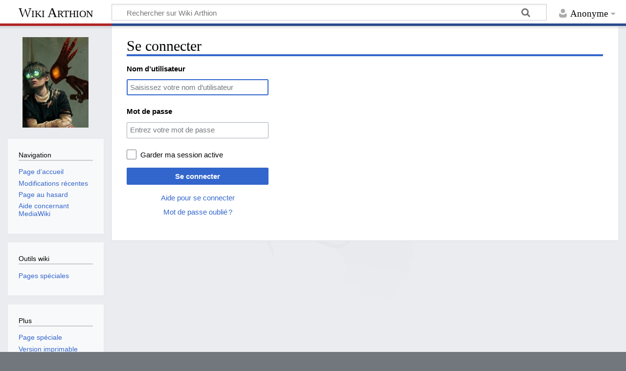

--- FILE ---
content_type: text/html; charset=UTF-8
request_url: https://wiki.arthion.fr/index.php?title=Sp%C3%A9cial:Connexion&returnto=Sp%C3%A9cial%3APages+li%C3%A9es%2FSolutions+de+stockage
body_size: 4105
content:
<!DOCTYPE html>
<html class="client-nojs" lang="fr" dir="ltr">
<head>
<meta charset="UTF-8">
<title>Se connecter — Wiki Arthion</title>
<script>document.documentElement.className="client-js";RLCONF={"wgBreakFrames":true,"wgSeparatorTransformTable":[",\t."," \t,"],"wgDigitTransformTable":["",""],"wgDefaultDateFormat":"dmy","wgMonthNames":["","janvier","février","mars","avril","mai","juin","juillet","août","septembre","octobre","novembre","décembre"],"wgRequestId":"aXIYEINQyY5@GKefyLLAIgAAADs","wgCanonicalNamespace":"Special","wgCanonicalSpecialPageName":"Userlogin","wgNamespaceNumber":-1,"wgPageName":"Spécial:Connexion","wgTitle":"Connexion","wgCurRevisionId":0,"wgRevisionId":0,"wgArticleId":0,"wgIsArticle":false,"wgIsRedirect":false,"wgAction":"view","wgUserName":null,"wgUserGroups":["*"],"wgCategories":[],"wgPageViewLanguage":"fr","wgPageContentLanguage":"fr","wgPageContentModel":"wikitext","wgRelevantPageName":"Spécial:Connexion","wgRelevantArticleId":0,"wgIsProbablyEditable":false,"wgRelevantPageIsProbablyEditable":false};RLSTATE={"user.options":"loading","mediawiki.special.userlogin.common.styles":"ready","mediawiki.special.userlogin.login.styles":"ready","mediawiki.htmlform.codex.styles":"ready","mediawiki.htmlform.styles":"ready","skins.timeless":"ready"};
RLPAGEMODULES=["mediawiki.htmlform","mediawiki.page.ready","skins.timeless.js"];</script>
<script>(RLQ=window.RLQ||[]).push(function(){mw.loader.impl(function(){return["user.options@12s5i",function($,jQuery,require,module){mw.user.tokens.set({"patrolToken":"+\\","watchToken":"+\\","csrfToken":"+\\"});
}];});});</script>
<link rel="stylesheet" href="/load.php?lang=fr&amp;modules=mediawiki.htmlform.codex.styles%7Cmediawiki.htmlform.styles%7Cmediawiki.special.userlogin.common.styles%7Cmediawiki.special.userlogin.login.styles%7Cskins.timeless&amp;only=styles&amp;skin=timeless">
<script async="" src="/load.php?lang=fr&amp;modules=startup&amp;only=scripts&amp;raw=1&amp;safemode=1&amp;skin=timeless"></script>
<!--[if IE]><link rel="stylesheet" href="/skins/Timeless/resources/IE9fixes.css?ffe73" media="screen"><![endif]-->
<meta name="generator" content="MediaWiki 1.43.1">
<meta name="robots" content="noindex,nofollow,max-image-preview:standard">
<meta name="format-detection" content="telephone=no">
<meta name="viewport" content="width=device-width, initial-scale=1.0, user-scalable=yes, minimum-scale=0.25, maximum-scale=5.0">
<link rel="search" type="application/opensearchdescription+xml" href="/rest.php/v1/search" title="Wiki Arthion (fr)">
<link rel="EditURI" type="application/rsd+xml" href="https://wiki.arthion.fr/api.php?action=rsd">
<link rel="license" href="http://creativecommons.org/licenses/by-nc-sa/3.0/">
<link rel="alternate" type="application/atom+xml" title="Flux Atom de Wiki Arthion" href="/index.php?title=Sp%C3%A9cial:Modifications_r%C3%A9centes&amp;feed=atom">
</head>
<body class="mediawiki ltr sitedir-ltr mw-hide-empty-elt ns--1 ns-special mw-special-Userlogin page-Spécial_Connexion rootpage-Spécial_Connexion skin-timeless action-view skin--responsive"><div id="mw-wrapper"><div id="mw-header-container" class="ts-container"><div id="mw-header" class="ts-inner"><div id="user-tools"><div id="personal"><h2><span>Anonyme</span></h2><div id="personal-inner" class="dropdown"><div role="navigation" class="mw-portlet" id="p-personal" title="Menu utilisateur" aria-labelledby="p-personal-label"><h3 id="p-personal-label" lang="fr" dir="ltr">Non connecté(e)</h3><div class="mw-portlet-body"><ul lang="fr" dir="ltr"><li id="pt-login" class="mw-list-item active"><a href="/index.php?title=Sp%C3%A9cial:Connexion&amp;returnto=Sp%C3%A9cial%3APages+li%C3%A9es%2FSolutions+de+stockage" title="Nous vous encourageons à vous connecter ; ce n’est cependant pas obligatoire. [o]" accesskey="o"><span>Se connecter</span></a></li></ul></div></div></div></div></div><div id="p-logo-text" class="mw-portlet" role="banner"><a id="p-banner" class="mw-wiki-title" href="/index.php?title=Accueil">Wiki Arthion</a></div><div class="mw-portlet" id="p-search"><h3 lang="fr" dir="ltr"><label for="searchInput">Rechercher</label></h3><form action="/index.php" id="searchform"><div id="simpleSearch"><div id="searchInput-container"><input type="search" name="search" placeholder="Rechercher sur Wiki Arthion" aria-label="Rechercher sur Wiki Arthion" autocapitalize="sentences" title="Rechercher sur Wiki Arthion [f]" accesskey="f" id="searchInput"></div><input type="hidden" value="Spécial:Recherche" name="title"><input class="searchButton mw-fallbackSearchButton" type="submit" name="fulltext" title="Rechercher les pages comportant ce texte." id="mw-searchButton" value="Rechercher"><input class="searchButton" type="submit" name="go" title="Accédez à une page du même nom si elle existe" id="searchButton" value="Lire"></div></form></div></div><div class="visualClear"></div></div><div id="mw-header-hack" class="color-bar"><div class="color-middle-container"><div class="color-middle"></div></div><div class="color-left"></div><div class="color-right"></div></div><div id="mw-header-nav-hack"><div class="color-bar"><div class="color-middle-container"><div class="color-middle"></div></div><div class="color-left"></div><div class="color-right"></div></div></div><div id="menus-cover"></div><div id="mw-content-container" class="ts-container"><div id="mw-content-block" class="ts-inner"><div id="mw-content-wrapper"><div id="mw-content"><div id="content" class="mw-body" role="main"><div class="mw-indicators">
</div>
<h1 id="firstHeading" class="firstHeading mw-first-heading">Se connecter</h1><div id="bodyContentOuter"><div id="siteSub">De Wiki Arthion</div><div id="mw-page-header-links"><div role="navigation" class="mw-portlet emptyPortlet tools-inline" id="p-namespaces" aria-labelledby="p-namespaces-label"><h3 id="p-namespaces-label" lang="fr" dir="ltr">Espaces de noms</h3><div class="mw-portlet-body"><ul lang="fr" dir="ltr"></ul></div></div><div role="navigation" class="mw-portlet tools-inline" id="p-more" aria-labelledby="p-more-label"><h3 id="p-more-label" lang="fr" dir="ltr">Plus</h3><div class="mw-portlet-body"><ul lang="fr" dir="ltr"><li id="ca-more" class="dropdown-toggle mw-list-item"><span>Plus</span></li></ul></div></div><div role="navigation" class="mw-portlet emptyPortlet tools-inline" id="p-views" aria-labelledby="p-views-label"><h3 id="p-views-label" lang="fr" dir="ltr">Actions de la page</h3><div class="mw-portlet-body"><ul lang="fr" dir="ltr"></ul></div></div></div><div class="visualClear"></div><div id="bodyContent"><div id="contentSub"><div id="mw-content-subtitle"></div></div><div id="mw-content-text" class="mw-body-content"><div id="userloginprompt"></div><div class="mw-ui-container"><div id="userloginForm"><form class="mw-htmlform mw-htmlform-codex" action="/index.php?title=Sp%C3%A9cial:Connexion&amp;returnto=Sp%C3%A9cial%3APages+li%C3%A9es%2FSolutions+de+stockage" method="post" name="userlogin"><input type="hidden" value="Spécial:Connexion" name="title">
<div class="mw-htmlform-field-HTMLTextField loginText mw-userlogin-username cdx-field"><div class="cdx-label"><label class="cdx-label__label" for="wpName1"><span class="cdx-label__label__text">Nom d’utilisateur</span></label></div><div class="cdx-field__control"><div class="cdx-text-input"><input id="wpName1" name="wpName" size="20" placeholder="Saisissez votre nom d’utilisateur" class="loginText mw-userlogin-username cdx-text-input__input" tabindex="1" required="" autofocus="" autocomplete="username"></div></div></div><div class="mw-htmlform-field-HTMLTextField loginPassword mw-userlogin-password cdx-field"><div class="cdx-label"><label class="cdx-label__label" for="wpPassword1"><span class="cdx-label__label__text">Mot de passe</span></label></div><div class="cdx-field__control"><div class="cdx-text-input"><input id="wpPassword1" name="wpPassword" size="20" placeholder="Entrez votre mot de passe" class="loginPassword mw-userlogin-password cdx-text-input__input" tabindex="2" required="" autocomplete="current-password" type="password"></div></div></div><div class="mw-htmlform-field-HTMLCheckField mw-userlogin-rememberme cdx-field"><div class="cdx-field__control"><div class="cdx-checkbox"><input name="wpRemember" type="checkbox" value="1" id="wpRemember" tabindex="3" class="mw-userlogin-rememberme cdx-checkbox__input" /><span class="cdx-checkbox__icon"> </span><label for="wpRemember" class="cdx-checkbox__label">Garder ma session active</label></div></div></div><div class="mw-htmlform-field-HTMLSubmitField cdx-field"><div class="cdx-field__control"><button class="mw-htmlform-submit cdx-button cdx-button--weight-primary cdx-button--action-progressive" id="wpLoginAttempt" type="submit" name="wploginattempt" value="Se connecter" tabindex="4">Se connecter</button></div></div><div class="mw-htmlform-field-HTMLInfoField mw-form-related-link-container mw-userlogin-help cdx-field"><div class="cdx-field__control"><a href="https://www.mediawiki.org/wiki/Special:MyLanguage/Help:Logging_in">Aide pour se connecter</a></div></div><div class="mw-htmlform-field-HTMLInfoField mw-form-related-link-container cdx-field"><div class="cdx-field__control"><a href="/index.php?title=Sp%C3%A9cial:R%C3%A9initialisation_du_mot_de_passe" title="Spécial:Réinitialisation du mot de passe">Mot de passe oublié ?</a></div></div><input id="wpEditToken" type="hidden" value="+\" name="wpEditToken">
<input name="authAction" type="hidden" value="login">
<input name="force" type="hidden">
<input name="wpLoginToken" type="hidden" value="c82d1e3b9392c5d1fbb4644c879a632169721811+\">
</form></div></div></div><div class="printfooter">
Récupérée de "<a dir="ltr" href="https://wiki.arthion.fr/index.php?title=Spécial:Connexion">https://wiki.arthion.fr/index.php?title=Spécial:Connexion</a>"</div>
<div class="visualClear"></div></div></div></div></div><div id="content-bottom-stuff"><div id="catlinks" class="catlinks catlinks-allhidden" data-mw="interface"></div></div></div><div id="mw-site-navigation"><div id="p-logo" class="mw-portlet" role="banner"><a class="mw-wiki-logo timeless-logo" href="/index.php?title=Accueil" title="Visiter la page d’accueil"><img src="/images/logo.jpg"></a></div><div id="site-navigation" class="sidebar-chunk"><h2><span>Navigation</span></h2><div class="sidebar-inner"><div role="navigation" class="mw-portlet" id="p-navigation" aria-labelledby="p-navigation-label"><h3 id="p-navigation-label" lang="fr" dir="ltr">Navigation</h3><div class="mw-portlet-body"><ul lang="fr" dir="ltr"><li id="n-mainpage-description" class="mw-list-item"><a href="/index.php?title=Accueil" title="Accueil général [z]" accesskey="z"><span>Page d’accueil</span></a></li><li id="n-recentchanges" class="mw-list-item"><a href="/index.php?title=Sp%C3%A9cial:Modifications_r%C3%A9centes" title="Liste des modifications récentes sur le wiki [r]" accesskey="r"><span>Modifications récentes</span></a></li><li id="n-randompage" class="mw-list-item"><a href="/index.php?title=Sp%C3%A9cial:Page_au_hasard" title="Afficher une page au hasard [x]" accesskey="x"><span>Page au hasard</span></a></li><li id="n-help-mediawiki" class="mw-list-item"><a href="https://www.mediawiki.org/wiki/Special:MyLanguage/Help:Contents"><span>Aide concernant MediaWiki</span></a></li></ul></div></div></div></div><div id="site-tools" class="sidebar-chunk"><h2><span>Outils wiki</span></h2><div class="sidebar-inner"><div role="navigation" class="mw-portlet" id="p-tb" aria-labelledby="p-tb-label"><h3 id="p-tb-label" lang="fr" dir="ltr">Outils wiki</h3><div class="mw-portlet-body"><ul lang="fr" dir="ltr"><li id="t-specialpages" class="mw-list-item"><a href="/index.php?title=Sp%C3%A9cial:Pages_sp%C3%A9ciales" title="Liste de toutes les pages spéciales [q]" accesskey="q"><span>Pages spéciales</span></a></li></ul></div></div></div></div></div><div id="mw-related-navigation"><div id="page-tools" class="sidebar-chunk"><h2><span>Outils de la page</span></h2><div class="sidebar-inner"><div role="navigation" class="mw-portlet emptyPortlet" id="p-cactions" title="Plus d’options" aria-labelledby="p-cactions-label"><h3 id="p-cactions-label" lang="fr" dir="ltr">Outils de la page</h3><div class="mw-portlet-body"><ul lang="fr" dir="ltr"></ul></div></div><div role="navigation" class="mw-portlet emptyPortlet" id="p-userpagetools" aria-labelledby="p-userpagetools-label"><h3 id="p-userpagetools-label" lang="fr" dir="ltr">Outils de la page utilisateur</h3><div class="mw-portlet-body"><ul lang="fr" dir="ltr"></ul></div></div><div role="navigation" class="mw-portlet" id="p-pagemisc" aria-labelledby="p-pagemisc-label"><h3 id="p-pagemisc-label" lang="fr" dir="ltr">Plus</h3><div class="mw-portlet-body"><ul lang="fr" dir="ltr"><li id="ca-nstab-special" class="selected mw-list-item"><a href="/index.php?title=Sp%C3%A9cial:Connexion&amp;returnto=Sp%C3%A9cial%3APages+li%C3%A9es%2FSolutions+de+stockage" title="Ceci est une page spéciale, et elle ne peut pas être modifiée."><span>Page spéciale</span></a></li><li id="t-print" class="mw-list-item"><a href="javascript:print();" rel="alternate" title="Version imprimable de cette page [p]" accesskey="p"><span>Version imprimable</span></a></li></ul></div></div></div></div></div><div class="visualClear"></div></div></div><div id="mw-footer-container" class="mw-footer-container ts-container"><div id="mw-footer" class="mw-footer ts-inner" role="contentinfo" lang="fr" dir="ltr"><ul id="footer-icons"><li id="footer-copyrightico" class="footer-icons"><a href="http://creativecommons.org/licenses/by-nc-sa/3.0/" class="cdx-button cdx-button--fake-button cdx-button--size-large cdx-button--fake-button--enabled"><img src="https://licensebuttons.net/l/by-nc-sa/3.0/88x31.png" alt="Attribution-Noncommercial-Share Alike 3.0 Unported" width="88" height="31" loading="lazy"></a></li><li id="footer-poweredbyico" class="footer-icons"><a href="https://www.mediawiki.org/" class="cdx-button cdx-button--fake-button cdx-button--size-large cdx-button--fake-button--enabled"><img src="/resources/assets/poweredby_mediawiki.svg" alt="Powered by MediaWiki" width="88" height="31" loading="lazy"></a></li></ul><div id="footer-list"><ul id="footer-places"><li id="footer-places-privacy"><a href="/index.php?title=Wiki_Arthion:Politique_de_confidentialit%C3%A9">Politique de confidentialité</a></li><li id="footer-places-about"><a href="/index.php?title=Wiki_Arthion:%C3%80_propos_de">À propos de Wiki Arthion</a></li><li id="footer-places-disclaimers"><a href="/index.php?title=Wiki_Arthion:Avertissements_g%C3%A9n%C3%A9raux">Avertissements</a></li></ul></div><div class="visualClear"></div></div></div></div><script>(RLQ=window.RLQ||[]).push(function(){mw.config.set({"wgBackendResponseTime":384});});</script>
</body>
</html>